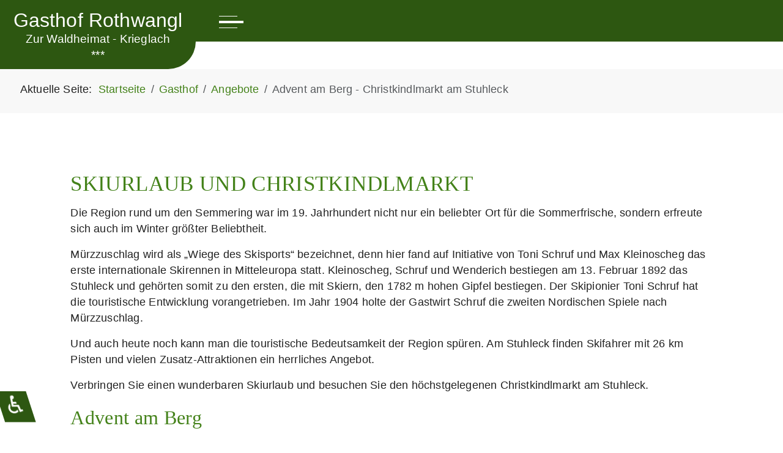

--- FILE ---
content_type: text/html; charset=utf-8
request_url: https://www.gasthof-rothwangl.at/at/gasthof/angebote/advent-berg
body_size: 14634
content:
<!DOCTYPE html>
<html lang="de-at" dir="ltr" data-bs-theme="light">

<head>
   <meta http-equiv="X-UA-Compatible" content="IE=edge" /><meta name="viewport" content="width=device-width, initial-scale=1" /><meta name="HandheldFriendly" content="true" /><meta name="mobile-web-app-capable" content="YES" /> <!-- document meta -->
   <meta charset="utf-8">
	<meta name="author" content="Pamela Kaiser">
	<meta name="description" content="Verbringen Sie einen herrlichen Skiurlaub und besuchen Sie den höchstgelegenen Christkindlmarkt am Stuhleck.">
		<title>Advent am Berg - Christkindlmarkt am Stuhleck</title>
<link href="/images/logos/favicon-rothwangl.png?0737f1" rel="shortcut icon" type="image/png" sizes="any">
	<link href="/images/logos/apple-touch-rothwangl.png?0737f1" rel="apple-touch-icon" type="image/png" sizes="any">
	<link href="/media/astroid/assets/vendor/fontawesome/css/all.min.css?0737f1" rel="stylesheet">
	<link href="/media/templates/site/tp_industry/css/compiled-49983f9fba7681e9f2fab4faca49a3c4.css?0737f1" rel="stylesheet">
	<link href="/media/templates/site/tp_industry/css/compiled-9f03d0ddec739ecf1879726a8169ed7c.css?0737f1" rel="stylesheet">
	<link href="/media/uikit4/css/uikit.min.css?0737f1" rel="stylesheet">
	<link href="/media/plg_system_jcepro/site/css/content.min.css?86aa0286b6232c4a5b58f892ce080277" rel="stylesheet">
	<link href="/plugins/system/speedcache/libraries/lazy_loading/css/jquery.lazyload.fadein.css" rel="stylesheet">
	<link href="/plugins/system/cookiespolicynotificationbar/assets/css/cpnb-style.min.css" rel="stylesheet" media="all">
	<link href="/plugins/system/cookiespolicynotificationbar/assets/css/balloon.min.css" rel="stylesheet" media="all">
	<style>#fi-61b9f1168f37cc48296773{margin-bottom:30px}@media (max-width: 575.98px) {#fi-61b9f1168f37cc48296773{margin-bottom:30px}}</style>
	<style>.cloaked_email span:before { content: attr(data-ep-ae575); } .cloaked_email span:after { content: attr(data-ep-b6e67); } img.cloaked_email { display: inline-block !important; vertical-align: middle; border: 0; }</style>
	<style>.img_caption { font-size: 0.8rem; padding: 1px !Important; }
.wf_caption { font-size: 0.8rem; color:#333333; }
figcaption.caption { font-size: 0.8rem; color: #333333; }
.burger-menu-button .inner { width: 40px; height: 4px; }
.offcanvasRight .burger-menu-button.header-offcanvas-trigger .inner::before { width: 30px; height: 4px; }
.offcanvasRight .burger-menu-button.header-offcanvas-trigger .inner::after { width: 30px; height: 4px; }

.herv {z-index: 1000;}
.cpnb-m-cookies-floatButtonPosition_bottom_left { left: 75px !Important; }
i._access-icon._access { background: #2d5711 !important; bottom: 30px !important; }
._access-menu { font-family: Georgia, Arial, Helvetica !Important; }
._access-menu ul li { color: rgba(0,0,0,1) !important; background: #ffffff !important;  }
._access-menu ul li::before { color: rgba(0,0,0,1) !Important; }
._access-menu ul.before-collapse li { opacity: 1 !important; }


.kbs_ran { border-radius: 0px 0px 45px 0px;}
.item-content { padding: 0 !important; padding: 15px !important; border: 1px dotted #2d5711; border-radius: 15px; /*box-shadow: 2px 2px;*/ margin-bottom: 1rem; }
.row > * { padding-right: calc(var(--bs-gutter-x) * .2) !Important; padding-left: calc(var(--bs-gutter-x) * .2) !Important; }
.article-intro-text h3 { text-align: center !Important; }
.article-intro-text .readmore {   align-items: center !Important; justify-content: center !Important; }</style>
	<style>

/* BEGIN: Cookies Policy Notification Bar - J! system plugin (Powered by: Web357.com) */
.cpnb-outer { border-color: rgba(32, 34, 38, 1); }
.cpnb-outer.cpnb-div-position-top { border-bottom-width: 1px; }
.cpnb-outer.cpnb-div-position-bottom { border-top-width: 1px; }
.cpnb-outer.cpnb-div-position-top-left, .cpnb-outer.cpnb-div-position-top-right, .cpnb-outer.cpnb-div-position-bottom-left, .cpnb-outer.cpnb-div-position-bottom-right { border-width: 1px; }
.cpnb-message { color: #454545; }
.cpnb-message a { color: #781e1e }
.cpnb-button, .cpnb-button-ok, .cpnb-m-enableAllButton { -webkit-border-radius: 4px; -moz-border-radius: 4px; border-radius: 4px; font-size: 16px; color: #ffffff; background-color: rgba(96, 153, 100, 1); }
.cpnb-button:hover, .cpnb-button:focus, .cpnb-button-ok:hover, .cpnb-button-ok:focus, .cpnb-m-enableAllButton:hover, .cpnb-m-enableAllButton:focus { color: #ffffff; background-color: rgba(133, 199, 136, 1); }
.cpnb-button-decline, .cpnb-button-delete, .cpnb-button-decline-modal, .cpnb-m-DeclineAllButton { color: #454545; background-color: rgba(240, 240, 240, 1); }
.cpnb-button-decline:hover, .cpnb-button-decline:focus, .cpnb-button-delete:hover, .cpnb-button-delete:focus, .cpnb-button-decline-modal:hover, .cpnb-button-decline-modal:focus, .cpnb-m-DeclineAllButton:hover, .cpnb-m-DeclineAllButton:focus { color: #af2614; background-color: rgba(240, 240, 240, 1); }
.cpnb-button-cancel, .cpnb-button-reload, .cpnb-button-cancel-modal { color: #454545; background-color: rgba(240, 240, 240, 1); }
.cpnb-button-cancel:hover, .cpnb-button-cancel:focus, .cpnb-button-reload:hover, .cpnb-button-reload:focus, .cpnb-button-cancel-modal:hover, .cpnb-button-cancel-modal:focus { color: #af2614; background-color: rgba(240, 240, 240, 1); }
.cpnb-button-settings, .cpnb-button-settings-modal { color: #454545; background-color: rgba(240, 240, 240, 1); }
.cpnb-button-settings:hover, .cpnb-button-settings:focus, .cpnb-button-settings-modal:hover, .cpnb-button-settings-modal:focus { color: #af2614; background-color: rgba(240, 240, 240, 1); }
.cpnb-button-more-default, .cpnb-button-more-modal { color: #454545; background-color: rgba(240, 240, 240, 1); }
.cpnb-button-more-default:hover, .cpnb-button-more-modal:hover, .cpnb-button-more-default:focus, .cpnb-button-more-modal:focus { color: #af2614; background-color: rgba(240, 240, 240, 1); }
.cpnb-m-SaveChangesButton { color: #ffffff; background-color: rgba(133, 199, 136, 1); }
.cpnb-m-SaveChangesButton:hover, .cpnb-m-SaveChangesButton:focus { color: #ffffff; background-color: rgba(96, 153, 100, 1); }
@media only screen and (max-width: 600px) {
.cpnb-left-menu-toggle::after, .cpnb-left-menu-toggle-button {
content: "Categories";
}
}
/* custom css */
.cpnb-message p { color: #000000 !Important; font-size: 18px !Important; }
.cpnb * { margin: 5px 10px 10px 5px; }
.cpnb-m-bottom-buttons { background: #ededed; display: flex; justify-content: center; }
/* END: Cookies Policy Notification Bar - J! system plugin (Powered by: Web357.com) */
</style>
<script type="application/json" class="joomla-script-options new">{"system.paths":{"root":"","rootFull":"https:\/\/www.gasthof-rothwangl.at\/","base":"","baseFull":"https:\/\/www.gasthof-rothwangl.at\/"},"csrf.token":"683b36432b21687d7627384f49f79834","uikit4.defer":true,"accessibility-options":{"labels":{"menuTitle":"Bedienungshilfen","increaseText":"Schrift vergrößern","decreaseText":"Schrift verkleinern","increaseTextSpacing":"Zeichenabstand erhöhen","decreaseTextSpacing":"Zeichenabstand verringern","invertColors":"Farben umkehren","grayHues":"Graue Farbtöne","underlineLinks":"Links unterstreichen","bigCursor":"Großer Mauszeiger","readingGuide":"Zeilenlineal","textToSpeech":"Text vorlesen","speechToText":"Sprache zu Text","resetTitle":"Zurücksetzen","closeTitle":"Schließen"},"icon":{"position":{"left":{"size":"0","units":"px"}},"useEmojis":true},"hotkeys":{"enabled":true,"helpTitles":true},"textToSpeechLang":["de-AT"],"speechToTextLang":["de-AT"]}}</script>
	<script src="/media/system/js/core.min.js?b43eae24a3ec2a6084582b0093af94b8"></script>
	<script src="/media/vendor/jquery/js/jquery.min.js?3.7.1"></script>
	<script src="/media/astroid/js/jquery.easing.min.js?0737f1"></script>
	<script src="/media/astroid/js/megamenu.min.js?0737f1"></script>
	<script src="/media/astroid/js/jquery.hoverIntent.min.js?0737f1"></script>
	<script src="/media/astroid/js/offcanvas.min.js?0737f1"></script>
	<script src="/media/astroid/js/mobilemenu.min.js?0737f1"></script>
	<script src="/media/astroid/js/script.min.js?0737f1"></script>
	<script src="/media/legacy/js/jquery-noconflict.min.js?b43eae24a3ec2a6084582b0093af94b8"></script>
	<script src="/media/uikit4/js/uikit.min.js?0737f1"></script>
	<script src="/media/uikit4/js/uikit-icons.min.js?0737f1"></script>
	<script src="/media/vendor/accessibility/js/accessibility.min.js?3.0.17" defer></script>
	<script src="/plugins/system/speedcache/libraries/lazy_loading/js/jquery.lazyload.min.js"></script>
	<script src="/plugins/system/cookiespolicynotificationbar/assets/js/cookies-policy-notification-bar.min.js"></script>
	<script>window.RegularLabs=window.RegularLabs||{};window.RegularLabs.EmailProtector=window.RegularLabs.EmailProtector||{unCloak:function(e,g){document.querySelectorAll("."+e).forEach(function(a){var f="",c="";a.className=a.className.replace(" "+e,"");a.querySelectorAll("span").forEach(function(d){for(name in d.dataset)0===name.indexOf("epA")&&(f+=d.dataset[name]),0===name.indexOf("epB")&&(c=d.dataset[name]+c)});if(c){var b=a.nextElementSibling;b&&"script"===b.tagName.toLowerCase()&&b.parentNode.removeChild(b);b=f+c;g?(a.parentNode.href="mailto:"+b,a.parentNode.removeChild(a)):a.innerHTML=b}})}};</script>
	<script>var TEMPLATE_HASH = "55c7a93b9e87b62a5dd3129bb62d614f", ASTROID_COLOR_MODE ="light";</script>
	<script type="application/ld+json">{"@context":"https://schema.org","@type":"BreadcrumbList","@id":"https://www.gasthof-rothwangl.at/#/schema/BreadcrumbList/127","itemListElement":[{"@type":"ListItem","position":1,"item":{"@id":"https://www.gasthof-rothwangl.at/at/","name":"Startseite"}},{"@type":"ListItem","position":2,"item":{"@id":"https://www.gasthof-rothwangl.at/at/gasthof","name":"Gasthof"}},{"@type":"ListItem","position":3,"item":{"@id":"https://www.gasthof-rothwangl.at/at/gasthof/angebote","name":"Angebote"}},{"@type":"ListItem","position":4,"item":{"name":"Advent am Berg - Christkindlmarkt am Stuhleck"}}]}</script>
	<script type="application/ld+json">{"@context":"https://schema.org","@graph":[{"@type":"Organization","@id":"https://www.gasthof-rothwangl.at/#/schema/Organization/base","name":"Gasthof Rothwangl","url":"https://www.gasthof-rothwangl.at/"},{"@type":"WebSite","@id":"https://www.gasthof-rothwangl.at/#/schema/WebSite/base","url":"https://www.gasthof-rothwangl.at/","name":"Gasthof Rothwangl","publisher":{"@id":"https://www.gasthof-rothwangl.at/#/schema/Organization/base"}},{"@type":"WebPage","@id":"https://www.gasthof-rothwangl.at/#/schema/WebPage/base","url":"https://www.gasthof-rothwangl.at/at/gasthof/angebote/advent-berg","name":"Advent am Berg - Christkindlmarkt am Stuhleck","description":"Verbringen Sie einen herrlichen Skiurlaub und besuchen Sie den höchstgelegenen Christkindlmarkt am Stuhleck.","isPartOf":{"@id":"https://www.gasthof-rothwangl.at/#/schema/WebSite/base"},"about":{"@id":"https://www.gasthof-rothwangl.at/#/schema/Organization/base"},"inLanguage":"de-AT","breadcrumb":{"@id":"https://www.gasthof-rothwangl.at/#/schema/BreadcrumbList/127"}},{"@type":"Article","@id":"https://www.gasthof-rothwangl.at/#/schema/com_content/article/68","name":"Advent am Berg - Christkindlmarkt am Stuhleck","headline":"Advent am Berg - Christkindlmarkt am Stuhleck","inLanguage":"de-AT","isPartOf":{"@id":"https://www.gasthof-rothwangl.at/#/schema/WebPage/base"}}]}</script>
	<script type="module">window.addEventListener("load", function() {new Accessibility(Joomla.getOptions("accessibility-options") || {});});</script>
	<script>

// BEGIN: Cookies Policy Notification Bar - J! system plugin (Powered by: Web357.com)
var cpnb_config = {"w357_joomla_caching":1,"w357_position":"bottom-left","w357_show_close_x_icon":"1","w357_hide_after_time":"yes","w357_duration":"60","w357_animate_duration":"1000","w357_limit":"0","w357_message":"\u003Cp style=\u0022font-size:12pt; font-family:sans-serif; color:#ffffff\u0022\u003EWir verwenden Cookies, um die Website Ihren Bedürfnissen anzupassen bzw. um Ihnen spezielle Funktionen anbieten zu können.\u003C\/p\u003E","w357_display_ok_btn":"1","w357_buttonText":"Ok, verstanden!","w357_display_decline_btn":"1","w357_buttonDeclineText":"Ablehnen","w357_display_cancel_btn":"0","w357_buttonCancelText":"Cancel","w357_display_settings_btn":"1","w357_buttonSettingsText":"Einstellungen","w357_buttonMoreText":"Weitere Informationen","w357_buttonMoreLink":"","w357_display_more_info_btn":"1","w357_fontColor":"#454545","w357_linkColor":"#781e1e","w357_fontSize":"14px","w357_backgroundColor":"rgba(240, 240, 240, 1)","w357_borderWidth":"1","w357_body_cover":"1","w357_overlay_state":"0","w357_overlay_color":"rgba(10, 10, 10, 0.3)","w357_height":"auto","w357_cookie_name":"cookiesDirective","w357_link_target":"_self","w357_popup_width":"800","w357_popup_height":"600","w357_customText":"\u003Ch1\u003EVereinbarung zur Verwendung von Cookies\u003C\/h1\u003E\r\n\u003Chr \/\u003E\r\n\u003Ch3\u003EAllgemeine Verwendung\u003C\/h3\u003E\r\n\u003Cp\u003EWir verwenden Cookies, Tracking Pixels und ähnliche Technologien auf unserer Website. Cookies sind kleine Dateien, die von uns erstellt und auf Ihrem Gerät gespeichert werden. Unsere Website verwendet Cookies, die von uns oder von Dritten zu verschiedenen Zwecken im Rahmen der Verwendung und Funktionalität einschließlich der Personalisierung unserer Website abgelegt werden. Es ist möglich, dass Cookies verwendet werden, um zu nachzuvollziehen, wie Sie die Website verwenden und so zielgerichtete Werbung anzuzeigen.\u003C\/p\u003E\r\n\u003Ch3\u003EDritt-Anbieter\u003C\/h3\u003E\r\n\u003Cp\u003EUnsere Website nutzt verschiedene Dienste von Dritt-Anbietern. Wenn Sie auf unserer Website sind, können diese Dienste anonyme Cookies im Browser des Benutzers ablegen und diese Cookies mit in der Cookie-Datei des Besuchers speichern. Im folgenden eine Liste einiger derartiger Dienste: Google, Facebook, Twitter, Adroll, MailChimp, Sucuri, Intercom und andere soziale Netzwerke, Anzeigen-Agenturen, Sicherheits-Software wie z.B. Firewalls, Datenanalyse-Unternehmen und Anbieter von Internetzugängen. Diese Dienste sammeln möglicherweise auch anonyme Identifizierungsmerkmale wie die IP-Adresse, den HTTP-Referrer, die eindeutige Geräte-Kennung und andere nicht-persönliche Informationen zur Identifizierung sowie Server Logfiles.\u003C\/p\u003E\r\n\u003Cp\u003E\u003Cstrong\u003E{cpnb_cookies_info_table}\u003C\/strong\u003E\u003C\/p\u003E\r\n\u003Chr \/\u003E","w357_more_info_btn_type":"custom_text","w357_blockCookies":"1","w357_autoAcceptAfterScrolling":"0","w357_numOfScrolledPixelsBeforeAutoAccept":"300","w357_reloadPageAfterAccept":"1","w357_enableConfirmationAlerts":"1","w357_enableConfirmationAlertsForAcceptBtn":0,"w357_enableConfirmationAlertsForDeclineBtn":1,"w357_enableConfirmationAlertsForDeleteBtn":1,"w357_confirm_allow_msg":"Hiermit erlauben Sie, dass diese Website in diesem Browser Cookies setzen und verwenden darf. Sind Sie sicher, dass Sie diese Funktion aktivieren und erlauben möchten?","w357_confirm_delete_msg":"Hiermit löschen Sie die von dieser Website in diesem Browser gesetzen Cookies. Sind Sie sicher, dass Sie alle Cookies dieser Website deaktivieren und löschen möchten?","w357_show_in_iframes":"0","w357_shortcode_is_enabled_on_this_page":0,"w357_base_url":"https:\/\/www.gasthof-rothwangl.at\/","w357_base_ajax_url":"https:\/\/www.gasthof-rothwangl.at\/","w357_current_url":"https:\/\/www.gasthof-rothwangl.at\/at\/gasthof\/angebote\/advent-berg","w357_always_display":"0","w357_show_notification_bar":true,"w357_expiration_cookieSettings":"60","w357_expiration_cookieAccept":"31","w357_expiration_cookieDecline":"15","w357_expiration_cookieCancel":"3","w357_accept_button_class_notification_bar":"cpnb-accept-btn","w357_decline_button_class_notification_bar":"cpnb-decline-btn","w357_cancel_button_class_notification_bar":"cpnb-cancel-btn","w357_settings_button_class_notification_bar":"cpnb-settings-btn","w357_moreinfo_button_class_notification_bar":"cpnb-moreinfo-btn","w357_accept_button_class_notification_bar_modal_window":"cpnb-accept-btn-m","w357_decline_button_class_notification_bar_modal_window":"cpnb-decline-btn-m","w357_save_button_class_notification_bar_modal_window":"cpnb-save-btn-m","w357_buttons_ordering":"[\u0022ok\u0022,\u0022decline\u0022,\u0022cancel\u0022,\u0022settings\u0022,\u0022moreinfo\u0022]"};
// END: Cookies Policy Notification Bar - J! system plugin (Powered by: Web357.com)
</script>
	<script>

// BEGIN: Cookies Policy Notification Bar - J! system plugin (Powered by: Web357.com)
var cpnb_cookiesCategories = {"cookie_categories_group0":{"cookie_category_id":"required-cookies","cookie_category_name":"Erforderliche Cookies","cookie_category_description":"\u003Cp\u003EDiese Technologien sind erforderlich, um die wesentliche Funktionalität der Website zu gewährleisten. Ausführliche Informationen zum Thema Cookies und der auf gasthof-rothwangl.at eingesetzten Technologien entnehmen Sie bitte unserem \u003Ca href=\u0022https:\/\/www.gasthof-rothwangl.at\/at\/datenschutz\u0022 target=\u0022_blank\u0022 rel=\u0022noopener\u0022\u003EDatenschutzhinweis\u003C\/a\u003E.\u003C\/p\u003E\r\n\u003Ch3\u003ECookie-Einwilligung\u003C\/h3\u003E\r\n\u003Cp\u003EDiese Website nutzt eine selbst gehostete Cookie-Consent-Technologie, um Ihre Einwilligung zur Speicherung bestimmter Cookies auf Ihrem Endgerät einzuholen und diese datenschutzkonform zu dokumentieren. Auf unserem Server protokolliert werden dafür Ihre Einwilligung(en) bzw. der Widerruf Ihrer Einwilligung(en), die Seiten-URL und der Zeitpunkt Ihres Besuchs auf der Website.\u003C\/p\u003E\r\n\u003Cp\u003EFür den Vorgang wird ein Cookie in Ihrem Browser abgespeichert, um Ihnen die erteilten Einwilligungen bzw. deren Widerruf zuordnen zu können. Die so erfassten Daten werden gespeichert, bis Sie uns zur Löschung auffordern, das Cookie selbst löschen oder der Zweck für die Datenspeicherung entfällt. Zwingende gesetzliche Aufbewahrungspflichten bleiben unberührt.\u003C\/p\u003E\r\n\u003Cp\u003EDer Einsatz der Cookie-Consent-Technologie erfolgt, um die gesetzlich vorgeschriebenen Einwilligungen für den Einsatz von Cookies einzuholen. Rechtsgrundlage hierfür ist \u003Ca href=\u0022https:\/\/www.jusline.at\/gesetz\/dsgvo\/paragraf\/6\u0022 target=\u0022_blank\u0022 rel=\u0022noopener\u0022\u003EArt. 6 Abs. 1 S. 1 lit. c DSGVO\u003C\/a\u003E.\u003C\/p\u003E\r\n\u003Cp\u003E\u003Cstrong\u003EEingesetzte Cookies:\u003C\/strong\u003E cookiesDirective, cpnb_cookiesSettings, cpnbCookiesDeclined\u003Cbr \/\u003E\r\n\u003Cstrong\u003EDomain:\u003C\/strong\u003E gasthof-rothwangl.at\u003Cbr \/\u003E\r\n\u003Cstrong\u003ECookie-Laufzeit:\u003C\/strong\u003E 60Tage\u003C\/p\u003E","cookie_category_checked_by_default":"2","cookie_category_status":"1"},"cookie_categories_group1":{"cookie_category_id":"analytical-cookies","cookie_category_name":"Analytische Cookies","cookie_category_description":"\u003Ch3\u003EMatomo (selbst gehostet)\u003C\/h3\u003E\r\n\u003Cp\u003EDiese Website benutzt den Open Source Webanalysedienst Matomo. Matomo verwendet Technologien, die die seitenübergreifende Wiedererkennung des Nutzers zur Analyse des Nutzerverhaltens ermöglichen (z.B. Cookies oder Device-Fingerprinting). Die durch Matomo erfassten Informationen über die Benutzung dieser Website werden auf unserem Server gespeichert. Die IP-Adresse wird vor der Speicherung anonymisiert.\u003C\/p\u003E\r\n\u003Cp\u003EMit Hilfe von Matomo sind wir in der Lage Daten über die Nutzung unserer Website durch die Websitebesucher zu erfassen und zu analysieren. Hierdurch können wir u. a. herausfinden, wann welche Seitenaufrufe getätigt wurden und aus welcher Region sie kommen. Außerdem erfassen wir verschiedene Logdateien (z.B. IP-Adresse, Referrer, verwendete Browser und Betriebssysteme) und können messen, ob unsere Websitebesucher bestimmte Aktionen durchführen (z.B. Klicks, Käufe u. Ä.).\u003C\/p\u003E\r\n\u003Cp\u003EDie Nutzung dieses Analyse-Tools erfolgt auf Grundlage von Art. 6 Abs. 1 lit. f DSGVO. Der Websitebetreiber hat ein berechtigtes Interesse an der anonymisierten Analyse des Nutzerverhaltens, um sowohl sein Webangebot als auch seine Werbung zu optimieren.\u003C\/p\u003E\r\n\u003Cp\u003EBei der Analyse mit Matomo setzen wir IP-Anonymisierung ein. Hierbei wird Ihre IP-Adresse vor der Analyse gekürzt, sodass Sie Ihnen nicht mehr eindeutig zuordenbar ist.\u003C\/p\u003E\r\n\u003Cp\u003EWir hosten Matomo bei folgendem Drittanbieter:\u003C\/p\u003E\r\n\r\n\u003Cp\u003ELedl.net GmbH\u003Cbr \/\u003E\r\nLederergasse 6\u003Cbr \/\u003E\r\n5204 Straßwalchen\u003C\/p\u003E\r\n\r\n\u003Cp\u003EWir haben einen Vertrag über Auftragsverarbeitung (AVV) mit dem oben genannten Anbieter geschlossen. Hierbei handelt es sich um einen datenschutzrechtlich vorgeschriebenen Vertrag, der gewährleistet, dass dieser die personenbezogenen Daten unserer Websitebesucher nur nach unseren Weisungen und unter Einhaltung der DSGVO verarbeitet.\u003C\/p\u003E\r\n\u003Cp\u003E\u003Cstrong\u003EDatenschutzhinweis:\u003C\/strong\u003E \u003Ca href=\u0022https:\/\/www.gasthof-rothwangl.at\/at\/datenschutz\u0022 target=\u0022_blank\u0022 rel=\u0022noopener\u0022\u003EGasthof Rothwangl (Hannes Rothwangl)\u003C\/a\u003E\u003C\/p\u003E\r\n\u003Ch4\u003EErklärung der eingesetzten Cookies inklusive Cookie-Laufzeit:\u003C\/h4\u003E\r\n\u003Cp\u003E\u003Cstrong\u003E_pk_id (13 Monate):\u003C\/strong\u003E Cookie zur Speicherung von Nutzerdetails wie z.B. die eindeutige Nutzer-ID\u003C\/p\u003E\r\n\u003Cp\u003E\u003Cstrong\u003E_pk_ref (6 Monate):\u003C\/strong\u003E Cookie zur Identifikation der Referring-Website\u003C\/p\u003E\r\n\u003Cp\u003E\u003Cstrong\u003E_pk_ses \/ _pk_cvar \/ _pk_hsr (jeweils 30 Minuten):\u003C\/strong\u003E Cookies zur Nachverfolgung der Seitenaktivitäten des Besuchers während des Besuchs\u003C\/p\u003E\r\n\u003Cp\u003E\u003Cstrong\u003Ematomo_sessid (Sitzung):\u003C\/strong\u003E Cookie, wenn die Opt-Out-Funktion genutzt wird\u003C\/p\u003E","cookie_category_checked_by_default":"0","cookie_category_status":"1"},"cookie_categories_group2":{"cookie_category_id":"social-media-cookies","cookie_category_name":"Sozialen Medien\/Social Media","cookie_category_description":"\u003Ch3\u003E-- Deutsch --\u003C\/h3\u003EMit diesen Cookies können Sie Website-Inhalte mit Social Media-Plattformen (z. B. Facebook, Twitter, Instagram) teilen. Wir haben keine Kontrolle über diese Cookies, da sie von den Social-Media-Plattformen selbst gesetzt werden.\u003Cbr \/\u003E\u003Cbr \/\u003E\r\n\u003Ch3\u003E-- English --\u003C\/h3\u003EThese cookies allow you to share Website content with social media platforms (e.g., Facebook, Twitter, Instagram). We have no control over these cookies as they are set by the social media platforms themselves.","cookie_category_checked_by_default":"0","cookie_category_status":"1"},"cookie_categories_group3":{"cookie_category_id":"targeted-advertising-cookies","cookie_category_name":"Gezielte Werbe-Cookies\/Targeted Advertising Cookies","cookie_category_description":"\u003Ch3\u003E-- Deutsch --\u003C\/h3\u003EWerbe- und Targeting-Cookies werden verwendet, um für Sie relevantere Werbung zu liefern. Sie können jedoch auch die Häufigkeit des Anzeigenauftritts begrenzen und die Effektivität einer Werbekampagne durch Nachverfolgung der Klicks der Nutzer ermitteln. Sie können auch Sicherheit bei Transaktionen bieten. Sie werden in der Regel von Drittanbieter-Werbenetzwerken mit Genehmigung eines Website-Betreibers platziert, können jedoch vom Betreiber selbst platziert werden. Sie können sich daran erinnern, dass Sie eine Website besucht haben, und diese Informationen können mit anderen Organisationen, einschließlich anderer Werbetreibender, geteilt werden. Sie können jedoch nicht feststellen, wer Sie sind, da die erfassten Daten niemals mit Ihrem Profil verknüpft sind.\u003Cbr \/\u003E\u003Cbr \/\u003E\r\n\u003Ch3\u003E-- English --\u003C\/h3\u003EAdvertising and targeting cookies are used to deliver advertisements more relevant to you, but can also limit the number of times you see an advertisement and be used to chart the effectiveness of an ad campaign by tracking users’ clicks. They can also provide security in transactions. They are usually placed by third-party advertising networks with a website operator’s permission but can be placed by the operator themselves. They can remember that you have visited a website, and this information can be shared with other organizations, including other advertisers. They cannot determine who you are though, as the data collected is never linked to your profile.","cookie_category_checked_by_default":"0","cookie_category_status":"0"}};
// END: Cookies Policy Notification Bar - J! system plugin (Powered by: Web357.com)
</script>
	<script>

// BEGIN: Cookies Policy Notification Bar - J! system plugin (Powered by: Web357.com)
var cpnb_manager = {"w357_m_modalState":"1","w357_m_floatButtonState":"1","w357_m_floatButtonPosition":"bottom_left","w357_m_HashLink":"cookies","w357_m_modal_menuItemSelectedBgColor":"rgba(200, 200, 200, 1)","w357_m_saveChangesButtonColorAfterChange":"rgba(13, 92, 45, 1)","w357_m_floatButtonIconSrc":"https:\/\/www.gasthof-rothwangl.at\/media\/plg_system_cookiespolicynotificationbar\/icons\/cpnb-cookies-manager-icon-1-64x64.png","w357_m_FloatButtonIconType":"image","w357_m_FloatButtonIconFontAwesomeName":"fas fa-cookie-bite","w357_m_FloatButtonIconFontAwesomeSize":"fa-lg","w357_m_FloatButtonIconFontAwesomeColor":"rgba(68, 130, 26, 0.84)","w357_m_FloatButtonIconUikitName":"cog","w357_m_FloatButtonIconUikitSize":"2","w357_m_FloatButtonIconUikitColor":"rgba(68, 130, 26, 0.84)","w357_m_floatButtonText":"Cookies Manager","w357_m_modalHeadingText":"Erweiterte Cookie Einstellungen","w357_m_checkboxText":"Aktiviert","w357_m_lockedText":"(Gesperrt)","w357_m_EnableAllButtonText":"Erlauben","w357_m_DeclineAllButtonText":"Ablehnen","w357_m_SaveChangesButtonText":"Einstellungen speichern","w357_m_confirmationAlertRequiredCookies":"Diese Cookies sind für diese Website unbedingt erforderlich. Sie können diese Kategorie von Cookies nicht deaktivieren. Vielen Dank für dein Verständnis!"};
// END: Cookies Policy Notification Bar - J! system plugin (Powered by: Web357.com)
</script>
 <!-- joomla head -->
    <!-- head styles -->
    <!-- head scripts -->

<!-- BEGIN: Matomo -->
<!-- Matomo -->
<script type="text/javascript">
  var _paq = window._paq = window._paq || [];
  /* tracker methods like "setCustomDimension" should be called before "trackPageView" */
  _paq.push(['trackPageView']);
  _paq.push(['enableLinkTracking']);
  (function() {
    var u="//www.gasthof-rothwangl.at/matomo/";
    _paq.push(['setTrackerUrl', u+'matomo.php']);
    _paq.push(['setSiteId', '1']);
    var d=document, g=d.createElement('script'), s=d.getElementsByTagName('script')[0];
    g.type='text/javascript'; g.async=true; g.src=u+'matomo.js'; s.parentNode.insertBefore(g,s);
  })();
</script>
<!-- End Matomo Code -->
<!-- END: Matomo -->

<!-- BEGIN: Meta Pixel -->
<!-- The cookies are disabled for the social-media-cookies category . -->
<!-- END: Meta Pixel -->
</head> <!-- document head -->

<body class="site astroid-framework com-content view-article layout-blog itemid-120 guest-user astroid-header-horizontal-left angebote-alias tp-style-23 de-AT ltr">
   <button type="button" title="Back to Top" id="astroid-backtotop" class="btn circle hideonsm hideonxs" ><i class="fas fa-arrow-up"></i></button><!-- astroid container -->
<div class="astroid-container">
        <!-- astroid content -->
    <div class="astroid-content">
                <!-- astroid layout -->
        <div class="astroid-layout astroid-layout-wide">
                        <!-- astroid wrapper -->
            <div class="astroid-wrapper">
                                <div class="astroid-section astroid-header-section" id="top"><div class="astroid-row row no-gutters gx-0" id="ar-rruz47iv5"><div class="astroid-column col-lg-3 col-md-3 col-sm-12 hideonsm col-12 hideonxs kbs_ran" id="ac-m3l819ab3"><div class="astroid-module-position text-white hideonxs hideonsm" id="tl-dc6efyjl0"><div class="toolbar-left-position moduletable ">
        
<div id="mod-custom186" class="mod-custom custom">
    <div style="text-align: center;"><span style="font-size: 24pt;">Gasthof Rothwangl</span><br /><span style="font-size: 14pt;">Zur Waldheimat - Krieglach</span><br /><span style="font-size: 14pt;">***</span></div></div>
</div></div></div><div class="astroid-column col-lg-7 col-md-7 col-sm-12 col-12 kbs_ran col-lg-9 col-md-9" id="ac-61d705d0fa15ec93544674"><div class="astroid-module-position" id="h-tmj7xjtce"><!-- header starts -->
<header id="astroid-header" class="astroid-header astroid-horizontal-header astroid-horizontal-left-header" data-megamenu data-megamenu-class=".has-megamenu" data-megamenu-content-class=".megamenu-container" data-dropdown-arrow="false" data-header-offset="true" data-transition-speed="300" data-megamenu-animation="fade" data-easing="linear" data-astroid-trigger="hover" data-megamenu-submenu-class=".nav-submenu,.nav-submenu-static">
   <div class="d-flex flex-row justify-content-between">
      <div class="d-flex d-xxl-none justify-content-start"><div class="header-mobilemenu-trigger burger-menu-button align-self-center" data-offcanvas="#astroid-mobilemenu" data-effect="mobilemenu-slide"><button aria-label="Mobile Menu Toggle" class="button" type="button"><span class="box"><span class="inner"><span class="visually-hidden">Mobile Menu Toggle</span></span></span></button></div></div>      <div class="header-left-section as-gutter-x-xl@lg d-flex justify-content-start flex-xxl-grow-1">
                                      <nav class=" align-self-center d-none d-xxl-block" aria-label="horizontal menu"><ul class="nav astroid-nav d-none d-xxl-flex"><li data-position="right" class="nav-item nav-item-id-118 nav-item-level-1 nav-item-default no-dropdown-icon"><!--menu link starts-->
<a href="/at/" title="Gasthof Rothwangl – Urlaub in der Steiermark" class="as-menu-item nav-link-item-id-118 nav-link item-link-component item-level-1" data-drop-action="hover">
   <span class="nav-title">
                                          <span class="nav-title-text">Startseite</span>                              </span>
   </a>
<!--menu link ends--></li><li data-position="left" class="nav-item nav-item-id-107 nav-item-level-1 nav-item-active nav-item-deeper nav-item-parent has-megamenu nav-item-dropdown no-dropdown-icon"><!--menu link starts-->
<a href="/at/gasthof" title="Gasthof Zur Waldheimat" class="as-menu-item nav-link-item-id-107 nav-link active megamenu-item-link item-link-component item-level-1" data-drop-action="hover">
   <span class="nav-title">
                                          <span class="nav-title-text">Gasthof</span>                                             </span>
   </a>
<!--menu link ends--><div class="megamenu-container nav-submenu-container nav-item-level-1"><ul class="nav-submenu" style="width:250px"><li data-position="right" class="nav-item-submenu nav-item-id-119 nav-item-level-2 no-dropdown-icon"><!--menu link starts-->
<a href="/at/gasthof/zimmer-preise" title="Gäste-Zimmer - Einzel-, Doppel-, Dreibett- und Vierbettzimmer" class="as-menu-item nav-link-item-id-119 item-link-component item-level-2" data-drop-action="hover">
   <span class="nav-title">
                                          <span class="nav-title-text">Zimmer &amp; Preise</span>                              </span>
   </a>
<!--menu link ends--></li><li data-position="left" class="nav-item-submenu nav-item-id-120 nav-item-level-2 nav-item-current nav-item-active no-dropdown-icon"><!--menu link starts-->
<a href="/at/gasthof/angebote" title="Urlaubsangebote – Wandern, Mountainbiken, Motorrad, Fischen und Winter" class="as-menu-item nav-link-item-id-120 active item-link-component item-level-2" data-drop-action="hover">
   <span class="nav-title">
                                          <span class="nav-title-text">Angebote</span>                              </span>
   </a>
<!--menu link ends--></li><li data-position="left" class="nav-item-submenu nav-item-id-121 nav-item-level-2 no-dropdown-icon"><!--menu link starts-->
<a href="/at/gasthof/restaurant" title="Kulinarisches Angebot" class="as-menu-item nav-link-item-id-121 item-link-component item-level-2" data-drop-action="hover">
   <span class="nav-title">
                                          <span class="nav-title-text">Restaurant</span>                              </span>
   </a>
<!--menu link ends--></li></ul></div></li><li data-position="left" class="nav-item nav-item-id-108 nav-item-level-1 nav-item-deeper nav-item-parent has-megamenu nav-item-dropdown no-dropdown-icon"><!--menu link starts-->
<a href="/at/urlaub-steiermark" title="Urlaub beim Gasthof Rothwang - Steiermark" class="as-menu-item nav-link-item-id-108 nav-link megamenu-item-link item-link-component item-level-1" data-drop-action="hover">
   <span class="nav-title">
                                          <span class="nav-title-text">Urlaub</span>                                             </span>
   </a>
<!--menu link ends--><div class="megamenu-container nav-submenu-container nav-item-level-1"><ul class="nav-submenu" style="width:250px"><li data-position="left" class="nav-item-submenu nav-item-id-122 nav-item-level-2 no-dropdown-icon"><!--menu link starts-->
<a href="/at/urlaub-steiermark/wandern" title="Wandern – Alpl, Hohe Veitsch &amp; Semmering" class="as-menu-item nav-link-item-id-122 item-link-component item-level-2" data-drop-action="hover">
   <span class="nav-title">
                                          <span class="nav-title-text">Wandern</span>                              </span>
   </a>
<!--menu link ends--></li><li data-position="left" class="nav-item-submenu nav-item-id-123 nav-item-level-2 no-dropdown-icon"><!--menu link starts-->
<a href="/at/urlaub-steiermark/radfahren-moutainbiken" title="Bikeregion Mürztal - Radfahren &amp; Moutainbiken " class="as-menu-item nav-link-item-id-123 item-link-component item-level-2" data-drop-action="hover">
   <span class="nav-title">
                                          <span class="nav-title-text">Radfahren &amp; Moutainbiken</span>                              </span>
   </a>
<!--menu link ends--></li><li data-position="left" class="nav-item-submenu nav-item-id-124 nav-item-level-2 no-dropdown-icon"><!--menu link starts-->
<a href="/at/urlaub-steiermark/motorradtouren" title="Motorradtouren durch die Steiermark" class="as-menu-item nav-link-item-id-124 item-link-component item-level-2" data-drop-action="hover">
   <span class="nav-title">
                                          <span class="nav-title-text">Motorradtouren</span>                              </span>
   </a>
<!--menu link ends--></li><li data-position="left" class="nav-item-submenu nav-item-id-125 nav-item-level-2 no-dropdown-icon"><!--menu link starts-->
<a href="/at/urlaub-steiermark/ausflugsziele" title="Sehenswürdigkeiten in der Steiermark" class="as-menu-item nav-link-item-id-125 item-link-component item-level-2" data-drop-action="hover">
   <span class="nav-title">
                                          <span class="nav-title-text">Ausflugsziele</span>                              </span>
   </a>
<!--menu link ends--></li></ul></div></li><li data-position="right" class="nav-item nav-item-id-109 nav-item-level-1 no-dropdown-icon"><!--menu link starts-->
<a href="/at/service" title="Kontakt, Stornobedingungen und Reiseversicherung" class="as-menu-item nav-link-item-id-109 nav-link item-link-component item-level-1" data-drop-action="hover">
   <span class="nav-title">
                                          <span class="nav-title-text">Service</span>                              </span>
   </a>
<!--menu link ends--></li><li data-position="right" class="nav-item nav-item-id-110 nav-item-level-1 no-dropdown-icon"><!--menu link starts-->
<a href="https://w14.roomsoftware.com/de/rothwangl" title="Zimmer buchen" class="as-menu-item nav-link-item-id-110 nav-link item-link-url item-level-1" target="_blank" rel="noopener noreferrer" data-drop-action="hover">
   <span class="nav-title">
                                          <span class="nav-title-text">Buchen</span>                              </span>
   </a>
<!--menu link ends--></li></ul></nav>      </div>
               <div class="min-w-30 d-xxl-none"></div>
                     </div>
</header>
<!-- header ends --><!-- header starts -->
<header id="astroid-sticky-header" class="astroid-header astroid-header-sticky header-sticky-desktop header-static-mobile header-static-tablet d-none" data-megamenu data-megamenu-class=".has-megamenu" data-megamenu-content-class=".megamenu-container" data-dropdown-arrow="false" data-header-offset="true" data-transition-speed="300" data-megamenu-animation="fade" data-easing="linear" data-astroid-trigger="hover" data-megamenu-submenu-class=".nav-submenu">
   <div class="container d-flex flex-row justify-content-between">
      <div class="d-flex d-xxl-none justify-content-start"><div class="header-mobilemenu-trigger burger-menu-button align-self-center" data-offcanvas="#astroid-mobilemenu" data-effect="mobilemenu-slide"><button aria-label="Mobile Menu Toggle" class="button" type="button"><span class="box"><span class="inner"><span class="visually-hidden">Mobile Menu Toggle</span></span></span></button></div></div>      <div class="header-left-section d-flex justify-content-start">
                                   </div>
                <div class="min-w-30 d-xxl-none"></div>
                           <div class="header-right-section as-gutter-x-xl@lg d-xxl-flex d-none justify-content-end flex-xxl-grow-1">
            <nav class=" astroid-nav-wraper align-self-center px-3 d-none d-xxl-block ml-auto" aria-label="sticky menu"><ul class="nav astroid-nav d-none d-xxl-flex"><li data-position="right" class="nav-item nav-item-id-118 nav-item-level-1 nav-item-default no-dropdown-icon"><!--menu link starts-->
<a href="/at/" title="Gasthof Rothwangl – Urlaub in der Steiermark" class="as-menu-item nav-link-item-id-118 nav-link item-link-component item-level-1" data-drop-action="hover">
   <span class="nav-title">
                                          <span class="nav-title-text">Startseite</span>                              </span>
   </a>
<!--menu link ends--></li><li data-position="left" class="nav-item nav-item-id-107 nav-item-level-1 nav-item-active nav-item-deeper nav-item-parent has-megamenu nav-item-dropdown no-dropdown-icon"><!--menu link starts-->
<a href="/at/gasthof" title="Gasthof Zur Waldheimat" class="as-menu-item nav-link-item-id-107 nav-link active megamenu-item-link item-link-component item-level-1" data-drop-action="hover">
   <span class="nav-title">
                                          <span class="nav-title-text">Gasthof</span>                                             </span>
   </a>
<!--menu link ends--><div class="megamenu-container nav-submenu-container nav-item-level-1"><ul class="nav-submenu" style="width:250px"><li data-position="right" class="nav-item-submenu nav-item-id-119 nav-item-level-2 no-dropdown-icon"><!--menu link starts-->
<a href="/at/gasthof/zimmer-preise" title="Gäste-Zimmer - Einzel-, Doppel-, Dreibett- und Vierbettzimmer" class="as-menu-item nav-link-item-id-119 item-link-component item-level-2" data-drop-action="hover">
   <span class="nav-title">
                                          <span class="nav-title-text">Zimmer &amp; Preise</span>                              </span>
   </a>
<!--menu link ends--></li><li data-position="left" class="nav-item-submenu nav-item-id-120 nav-item-level-2 nav-item-current nav-item-active no-dropdown-icon"><!--menu link starts-->
<a href="/at/gasthof/angebote" title="Urlaubsangebote – Wandern, Mountainbiken, Motorrad, Fischen und Winter" class="as-menu-item nav-link-item-id-120 active item-link-component item-level-2" data-drop-action="hover">
   <span class="nav-title">
                                          <span class="nav-title-text">Angebote</span>                              </span>
   </a>
<!--menu link ends--></li><li data-position="left" class="nav-item-submenu nav-item-id-121 nav-item-level-2 no-dropdown-icon"><!--menu link starts-->
<a href="/at/gasthof/restaurant" title="Kulinarisches Angebot" class="as-menu-item nav-link-item-id-121 item-link-component item-level-2" data-drop-action="hover">
   <span class="nav-title">
                                          <span class="nav-title-text">Restaurant</span>                              </span>
   </a>
<!--menu link ends--></li></ul></div></li><li data-position="left" class="nav-item nav-item-id-108 nav-item-level-1 nav-item-deeper nav-item-parent has-megamenu nav-item-dropdown no-dropdown-icon"><!--menu link starts-->
<a href="/at/urlaub-steiermark" title="Urlaub beim Gasthof Rothwang - Steiermark" class="as-menu-item nav-link-item-id-108 nav-link megamenu-item-link item-link-component item-level-1" data-drop-action="hover">
   <span class="nav-title">
                                          <span class="nav-title-text">Urlaub</span>                                             </span>
   </a>
<!--menu link ends--><div class="megamenu-container nav-submenu-container nav-item-level-1"><ul class="nav-submenu" style="width:250px"><li data-position="left" class="nav-item-submenu nav-item-id-122 nav-item-level-2 no-dropdown-icon"><!--menu link starts-->
<a href="/at/urlaub-steiermark/wandern" title="Wandern – Alpl, Hohe Veitsch &amp; Semmering" class="as-menu-item nav-link-item-id-122 item-link-component item-level-2" data-drop-action="hover">
   <span class="nav-title">
                                          <span class="nav-title-text">Wandern</span>                              </span>
   </a>
<!--menu link ends--></li><li data-position="left" class="nav-item-submenu nav-item-id-123 nav-item-level-2 no-dropdown-icon"><!--menu link starts-->
<a href="/at/urlaub-steiermark/radfahren-moutainbiken" title="Bikeregion Mürztal - Radfahren &amp; Moutainbiken " class="as-menu-item nav-link-item-id-123 item-link-component item-level-2" data-drop-action="hover">
   <span class="nav-title">
                                          <span class="nav-title-text">Radfahren &amp; Moutainbiken</span>                              </span>
   </a>
<!--menu link ends--></li><li data-position="left" class="nav-item-submenu nav-item-id-124 nav-item-level-2 no-dropdown-icon"><!--menu link starts-->
<a href="/at/urlaub-steiermark/motorradtouren" title="Motorradtouren durch die Steiermark" class="as-menu-item nav-link-item-id-124 item-link-component item-level-2" data-drop-action="hover">
   <span class="nav-title">
                                          <span class="nav-title-text">Motorradtouren</span>                              </span>
   </a>
<!--menu link ends--></li><li data-position="left" class="nav-item-submenu nav-item-id-125 nav-item-level-2 no-dropdown-icon"><!--menu link starts-->
<a href="/at/urlaub-steiermark/ausflugsziele" title="Sehenswürdigkeiten in der Steiermark" class="as-menu-item nav-link-item-id-125 item-link-component item-level-2" data-drop-action="hover">
   <span class="nav-title">
                                          <span class="nav-title-text">Ausflugsziele</span>                              </span>
   </a>
<!--menu link ends--></li></ul></div></li><li data-position="right" class="nav-item nav-item-id-109 nav-item-level-1 no-dropdown-icon"><!--menu link starts-->
<a href="/at/service" title="Kontakt, Stornobedingungen und Reiseversicherung" class="as-menu-item nav-link-item-id-109 nav-link item-link-component item-level-1" data-drop-action="hover">
   <span class="nav-title">
                                          <span class="nav-title-text">Service</span>                              </span>
   </a>
<!--menu link ends--></li><li data-position="right" class="nav-item nav-item-id-110 nav-item-level-1 no-dropdown-icon"><!--menu link starts-->
<a href="https://w14.roomsoftware.com/de/rothwangl" title="Zimmer buchen" class="as-menu-item nav-link-item-id-110 nav-link item-link-url item-level-1" target="_blank" rel="noopener noreferrer" data-drop-action="hover">
   <span class="nav-title">
                                          <span class="nav-title-text">Buchen</span>                              </span>
   </a>
<!--menu link ends--></li></ul></nav>                                  </div>
         </div>
</header>
<!-- header ends --></div></div></div></div><div class="astroid-section" id="top-a"><div class="astroid-row row no-gutters gx-0" id="ar-1eisx8g60"><div class="astroid-column col-lg-12 col-md-12 col-sm-12 col-12" id="ac-8nwirqd27"><div class="astroid-module-position" id="ta1-doj03c95r"><div class="top-a-1-position moduletable ">
        <style type="text/css">

.uk-slidenav {
    color: rgba(255,255,255,.9);
    background: rgba(0,0,0,.3);
	transition:background .1s ease-in-out
	
}
.uk-slidenav:focus, .uk-slidenav:hover {
    color: rgba(255,255,255,1);
    background: rgba(0,0,0,.5);
}
@media only screen and (max-width: 768px) {
  .jp-slide {max-width:90%!important;}
}

</style>
<div class="uk-position-relative uk-visible-toggle uk-dark" data-uk-slideshow="ratio:16:5;animation:slide;finite:false;pause-on-hover:true">
    <ul class="uk-slideshow-items">
                <li>
		                        
										<a target="" href="/"><img class="speedcache-lazy speedcache-lazy-hidden" height="531" width="1700" src="[data-uri]" data-speedcachelazy-src="https://www.gasthof-rothwangl.at/images/header-klein/deko-gastgarten-seiser.webp" alt="Im linken Bildbereich wurde aus Rinde ein großes Teelicht mit Herz gebaut und auf der rechten Seite befindet sich eine Wase mit einem kleinen Blumensträußchen." uk-cover><noscript><img src="/images/header-klein/deko-gastgarten-seiser.webp#joomlaImage://local-images/header-klein/deko-gastgarten-seiser.webp?width=1700&height=531" alt="Im linken Bildbereich wurde aus Rinde ein großes Teelicht mit Herz gebaut und auf der rechten Seite befindet sich eine Wase mit einem kleinen Blumensträußchen." uk-cover></noscript></a>
					
            			
		
		        </li>
            </ul>

    	
    <a class="uk-position-center-left uk-position-small uk-hidden-hover" href="#" data-uk-slidenav-previous data-uk-slideshow-item="previous"></a>
    <a class="uk-position-center-right uk-position-small uk-hidden-hover" href="#" data-uk-slidenav-next data-uk-slideshow-item="next"></a>
    
    	<div class="uk-position-bottom-center uk-position-small">
	<ul class="uk-slideshow-nav uk-dotnav uk-flex-center uk-margin"></ul>
	</div>
    
</div>
</div></div></div></div></div><div class="astroid-section" id="top-b"><div class="container"><div class="astroid-row row" id="ar-19zgq8uij"><div class="astroid-column col-lg-10 col-md-12 col-sm-12 col-12" id="ac-gkghds668"><div class="astroid-module-position" id="tb1-onma4gsyg"><div class="top-b-1-position moduletable ">
        <nav class="mod-breadcrumbs__wrapper" aria-label="Breadcrumbs">
    <ol class="mod-breadcrumbs breadcrumb px-3 py-2">
                    <li class="mod-breadcrumbs__here float-start">
                Aktuelle Seite: &#160;
            </li>
        
        <li class="mod-breadcrumbs__item breadcrumb-item"><a href="/at/" class="pathway"><span>Startseite</span></a></li><li class="mod-breadcrumbs__item breadcrumb-item"><a href="/at/gasthof" class="pathway"><span>Gasthof</span></a></li><li class="mod-breadcrumbs__item breadcrumb-item"><a href="/at/gasthof/angebote" class="pathway"><span>Angebote</span></a></li><li class="mod-breadcrumbs__item breadcrumb-item active"><span>Advent am Berg - Christkindlmarkt am Stuhleck</span></li>    </ol>
    </nav>
</div></div></div><div class="astroid-column col-lg-2 col-md-12 col-sm-12 col-12" id="ac-ghqpi57f1"><div class="astroid-module-position text-end hideonxs hideonsm" id="tb2-jdfhtajfn"><div class="astroid-social-icons row">
    <div class="col"><a title="Facebook"  href="https://www.facebook.com/gasthofrothwangl/" target="_blank" rel="noopener"><i class="fab fa-facebook-f"></i></a></div><div class="col"><a title="Instagram"  href="https://www.instagram.com/gasthofrothwangl/" target="_blank" rel="noopener"><i class="fab fa-instagram"></i></a></div></div></div></div></div></div></div><div class="astroid-section astroid-component-section" id="content"><div class="container"><div class="astroid-row row" id="ar-1528971561366"><div class="astroid-column col-lg-6 col-md-12 col-sm-12 col-12 col-lg-12" id="ac-1528971561366"><div class="astroid-component" id="ca-1529739248826"><main class="astroid-component-area">
   <div class="com-content-article item-page" itemscope itemtype="https://schema.org/Article"><meta itemprop="inLanguage" content="de-AT"><div class="astroid-section" id="as-61b5cf11613cc086185689"><div class="astroid-row row no-gutters gx-0" id="ar-61b5cf11613cc033152637"><div class="astroid-column col-lg-12 col-md-12 col-sm-12 col-12" id="ac-61b5cf11613cc030930660"><div class="astroid-article-full-image" id="fi-61b9f1168f37cc48296773">
</div><div class="astroid-article-text" id="awt-61bae20c0d2cf499628496">
<h1>Skiurlaub und Christkindlmarkt</h1>
<p>Die Region rund um den Semmering war im 19. Jahrhundert nicht nur ein beliebter Ort für die Sommerfrische, sondern erfreute sich auch im Winter größter Beliebtheit.</p>
<p>Mürzzuschlag wird als „Wiege des Skisports“ bezeichnet, denn hier fand auf Initiative von Toni Schruf und Max Kleinoscheg das erste internationale Skirennen in Mitteleuropa statt. Kleinoscheg, Schruf und Wenderich bestiegen am 13. Februar 1892 das Stuhleck und gehörten somit zu den ersten, die mit Skiern, den 1782 m hohen Gipfel bestiegen. Der Skipionier Toni Schruf hat die touristische Entwicklung vorangetrieben. Im Jahr 1904 holte der Gastwirt Schruf die zweiten Nordischen Spiele nach Mürzzuschlag.</p>
<p>Und auch heute noch kann man die touristische Bedeutsamkeit der Region spüren. Am Stuhleck finden Skifahrer mit 26 km Pisten und vielen Zusatz-Attraktionen ein herrliches Angebot.</p>
<p>Verbringen Sie einen wunderbaren Skiurlaub und besuchen Sie den höchstgelegenen Christkindlmarkt am Stuhleck.</p>
<h2>Advent am Berg</h2>
<ul>
<li>2 Nächte inkl. Frühstück</li>
<li>1 x 4-gängiges Adventmenü</li>
<li>1-Tages-Skipass vom Stuhleck</li>
<li>Besuch des höchstgelegenen Christkindlmarktes – <strong>Advent</strong> am Stuhleck <strong>12. bis 14. Dezember 2025 und 19. bis 21. Dezember</strong> - der Adventmarkt kann im Rahmen der Skikarte besucht werden.</li>
<li>Kleines Geschenk für zu Hause – Email-Häferl</li>
</ul>
<p>Preis: € 252,00<br />Buchbar: 12. bis 14. Dezember und 19. bis 21. Dezember 2025 (Freitag bis Sonntag)<br />Preis exklusive Nächtigungsabgabe<br />Gäste, die nicht Skifahren, jedoch den Advent am Berg erleben möchten: Berg- und Talfahrt, Sonderpreis € 10,00 (Kinder € 5,00) - nicht im Package inbegriffen, Ticket gibt es vor Ort.</p></div></div></div></div></div>
</main></div></div></div></div></div><div class="astroid-section headline-border-info text-white" id="bottom-f"><div class="astroid-row row no-gutters gx-0" id="ar-z2ru74yph"><div class="astroid-column col-lg-4 col-md-12 col-sm-12 col-12" id="ac-evqhlxsvn"><div class="astroid-module-position" id="bf1-muuxnbqim"><div class="bottom-f-1-position moduletable ">
            <h3 class="module-title">Kontakt</h3>        
<div id="mod-custom124" class="mod-custom custom">
    <p>Gasthof Rothwangl - Zur Waldheimat<br />Hauptplatz 3, 8670 Krieglach<br />T. +43 3855 22 27<br />M. +43 664 23 31 454<br /><!-- This email address is being protected from spambots. --><a href="javascript:/* This email address is being protected from spambots.*/" target="_blank" title="E-Mail-Adresse Gasthof Zur Waldheimat">gasthof(punkt)rothwangl(at)twin.at<span class="cloaked_email ep_63c2813b" style="display:none;"><span data-ep-b6e67="" data-ep-ae575="&#103;&#97;&#115;&#116;h"><span data-ep-ae575="&#111;f&#46;&#114;&#111;" data-ep-b6e67="&#105;&#110;&#46;&#97;&#116;"><span data-ep-ae575="&#116;&#104;wa&#110;" data-ep-b6e67="gl&#64;t&#119;"></span></span></span></span></a><script>RegularLabs.EmailProtector.unCloak("ep_63c2813b", true);</script></p></div>
</div></div></div><div class="astroid-column col-lg-4 col-md-12 col-sm-12 col-12" id="ac-05qrzoj8g"><div class="astroid-module-position" id="bf2-37lzm3jv8"><div class="bottom-f-2-position moduletable ">
            <h3 class="module-title">Öffnungszeiten</h3>        
<div id="mod-custom199" class="mod-custom custom">
    <p>Im regulären Betrieb haben wir das Restaurant von Dienstag bis Samstag von 10 bis 23 Uhr geöffnet. Sonntag, Montag und am Feiertag ist unser Restaurant geschlossen. Bezüglich Hotel-Betrieb bitten wir Sie am Anreisetag von 14 bis 19 Uhr einzuchecken. Check-out bitte von 8 bis 10 Uhr.</p></div>
</div></div></div><div class="astroid-column col-lg-4 col-md-12 col-sm-12 col-12" id="ac-2tekz5zip"><div class="astroid-module-position" id="bf3-ohw71vvwy"><div class="bottom-f-3-position moduletable ">
            <h3 class="module-title">Links</h3>        
<div id="mod-custom126" class="mod-custom custom">
    <p><a href="https://www.steiermark.com/de/Hochsteiermark" target="_blank" rel="noopener" title="Link führt extern zur Website der Tourismusregion Hochsteiermark">Erlebnisregion Hochsteiermark</a><br /><a href="https://www.steiermark.com" target="_blank" rel="noopener" title="Link führt extern zur Website von Steiermark Tourismus">Steiermark Urlaub</a><br /><a href="https://www.austria.info" target="_blank" rel="noopener" title="Link führt extern zur Website der Österreich Werbung">Urlaub in Österreich</a><br /><a href="https://www.museum-joanneum.at/peter-rosegger" target="_blank" rel="noopener" title="Link führt extern zur Website des Landesmuseums Joanneum">Landesmuseum Joanneum<br /></a><a href="/at/impressum" target="_self" title="Link führt zum Impressum">Impressum</a><br /><a href="/at/datenschutz" target="_self" title="Link führt zum Datenschutzeintrag">Datenschutz<br /></a><a href="/at/sitemap" target="_self" title="Link führt zur Sitemap">Sitemap - Gasthof Rothwangl</a></p></div>
</div></div></div></div></div><div class="astroid-section astroid-footer-section text-center hideonxs hideonsm hideonmd" id="footer"><div class="container"><div class="astroid-row row" id="ar-pn9wa1b0i"><div class="astroid-column col-lg-6 col-md-12 col-sm-12 col-12 col-lg-12" id="ac-38xf8hzhh"><div class="astroid-module-position text-center" id="f2-by3gnww00"><div id="astroid-footer" class="astroid-footer"><div >© Gasthof Rothwangl 2026, Powered by <a href="https://www.kaiser-business.at/" target="_blank">Kbs</a>
</div></div></div></div></div></div></div><div class="astroid-section astroid-footer-section text-center hideonlg hideonxl hideonxxl" id="fm-61d6de08e99d8c10243007"><div class="container"><div class="astroid-row row" id="ar-61d6de08e9b6c815021146"><div class="astroid-column col-lg-6 col-md-12 col-sm-12 col-12 col-lg-12" id="ac-61d6de08e9822010206513"><div class="astroid-module-position text-center" id="f2-61d6de08e99aac87686948"><div id="astroid-footer" class="astroid-footer"><div >© Gasthof Rothwangl 2026, Powered by <a href="https://www.kaiser-business.at/" target="_blank">Kbs</a>
</div></div></div></div></div></div></div>                            </div>
            <!-- end of astroid wrapper -->
                    </div>
        <!-- end of astroid layout -->
            </div>
    <!-- end of astroid content -->
    <div id="astroid-mobilemenu-wrap"><div class="astroid-mobilemenu d-none d-init dir-left" data-class-prefix="astroid-mobilemenu" id="astroid-mobilemenu">
   <div class="burger-menu-button active">
      <button aria-label="Mobile Menu Toggle" type="button" class="button close-offcanvas offcanvas-close-btn">
         <span class="box">
            <span class="inner"><span class="visually-hidden">Mobile Menu Toggle</span></span>
         </span>
      </button>
   </div>
   <ul class="astroid-mobile-menu d-none"><li class="nav-item nav-item-id-118 nav-item-level-1 nav-item-default no-dropdown-icon"><!--menu link starts-->
<a href="/at/" title="Gasthof Rothwangl – Urlaub in der Steiermark" class="as-menu-item nav-link-item-id-118 nav-link item-link-component item-level-1" data-drop-action="hover">
   <span class="nav-title">
                                          <span class="nav-title-text">Startseite</span>                              </span>
   </a>
<!--menu link ends--></li><li class="nav-item nav-item-id-107 nav-item-level-1 nav-item-active nav-item-deeper nav-item-parent has-megamenu nav-item-dropdown no-dropdown-icon"><!--menu link starts-->
<a href="/at/gasthof" title="Gasthof Zur Waldheimat" class="as-menu-item nav-link-item-id-107 nav-link active item-link-component item-level-1" data-drop-action="hover">
   <span class="nav-title">
                                          <span class="nav-title-text">Gasthof</span>                              </span>
   </a>
<!--menu link ends--><ul class="nav-child list-group navbar-subnav level-1"><li class="nav-item-submenu nav-item-id-119 nav-item-level-2 no-dropdown-icon"><!--menu link starts-->
<a href="/at/gasthof/zimmer-preise" title="Gäste-Zimmer - Einzel-, Doppel-, Dreibett- und Vierbettzimmer" class="as-menu-item nav-link-item-id-119 nav-link item-link-component item-level-2" data-drop-action="hover">
   <span class="nav-title">
                                          <span class="nav-title-text">Zimmer &amp; Preise</span>                              </span>
   </a>
<!--menu link ends--></li><li class="nav-item-submenu nav-item-id-120 nav-item-level-2 nav-item-current nav-item-active no-dropdown-icon"><!--menu link starts-->
<a href="/at/gasthof/angebote" title="Urlaubsangebote – Wandern, Mountainbiken, Motorrad, Fischen und Winter" class="as-menu-item nav-link-item-id-120 nav-link active item-link-component item-level-2" data-drop-action="hover">
   <span class="nav-title">
                                          <span class="nav-title-text">Angebote</span>                              </span>
   </a>
<!--menu link ends--></li><li class="nav-item-submenu nav-item-id-121 nav-item-level-2 no-dropdown-icon"><!--menu link starts-->
<a href="/at/gasthof/restaurant" title="Kulinarisches Angebot" class="as-menu-item nav-link-item-id-121 nav-link item-link-component item-level-2" data-drop-action="hover">
   <span class="nav-title">
                                          <span class="nav-title-text">Restaurant</span>                              </span>
   </a>
<!--menu link ends--></li></ul></li><li class="nav-item nav-item-id-108 nav-item-level-1 nav-item-deeper nav-item-parent has-megamenu nav-item-dropdown no-dropdown-icon"><!--menu link starts-->
<a href="/at/urlaub-steiermark" title="Urlaub beim Gasthof Rothwang - Steiermark" class="as-menu-item nav-link-item-id-108 nav-link item-link-component item-level-1" data-drop-action="hover">
   <span class="nav-title">
                                          <span class="nav-title-text">Urlaub</span>                              </span>
   </a>
<!--menu link ends--><ul class="nav-child list-group navbar-subnav level-1"><li class="nav-item-submenu nav-item-id-122 nav-item-level-2 no-dropdown-icon"><!--menu link starts-->
<a href="/at/urlaub-steiermark/wandern" title="Wandern – Alpl, Hohe Veitsch &amp; Semmering" class="as-menu-item nav-link-item-id-122 nav-link item-link-component item-level-2" data-drop-action="hover">
   <span class="nav-title">
                                          <span class="nav-title-text">Wandern</span>                              </span>
   </a>
<!--menu link ends--></li><li class="nav-item-submenu nav-item-id-123 nav-item-level-2 no-dropdown-icon"><!--menu link starts-->
<a href="/at/urlaub-steiermark/radfahren-moutainbiken" title="Bikeregion Mürztal - Radfahren &amp; Moutainbiken " class="as-menu-item nav-link-item-id-123 nav-link item-link-component item-level-2" data-drop-action="hover">
   <span class="nav-title">
                                          <span class="nav-title-text">Radfahren &amp; Moutainbiken</span>                              </span>
   </a>
<!--menu link ends--></li><li class="nav-item-submenu nav-item-id-124 nav-item-level-2 no-dropdown-icon"><!--menu link starts-->
<a href="/at/urlaub-steiermark/motorradtouren" title="Motorradtouren durch die Steiermark" class="as-menu-item nav-link-item-id-124 nav-link item-link-component item-level-2" data-drop-action="hover">
   <span class="nav-title">
                                          <span class="nav-title-text">Motorradtouren</span>                              </span>
   </a>
<!--menu link ends--></li><li class="nav-item-submenu nav-item-id-125 nav-item-level-2 no-dropdown-icon"><!--menu link starts-->
<a href="/at/urlaub-steiermark/ausflugsziele" title="Sehenswürdigkeiten in der Steiermark" class="as-menu-item nav-link-item-id-125 nav-link item-link-component item-level-2" data-drop-action="hover">
   <span class="nav-title">
                                          <span class="nav-title-text">Ausflugsziele</span>                              </span>
   </a>
<!--menu link ends--></li></ul></li><li class="nav-item nav-item-id-109 nav-item-level-1 no-dropdown-icon"><!--menu link starts-->
<a href="/at/service" title="Kontakt, Stornobedingungen und Reiseversicherung" class="as-menu-item nav-link-item-id-109 nav-link item-link-component item-level-1" data-drop-action="hover">
   <span class="nav-title">
                                          <span class="nav-title-text">Service</span>                              </span>
   </a>
<!--menu link ends--></li><li class="nav-item nav-item-id-110 nav-item-level-1 no-dropdown-icon"><!--menu link starts-->
<a href="https://w14.roomsoftware.com/de/rothwangl" title="Zimmer buchen" class="as-menu-item nav-link-item-id-110 nav-link item-link-url item-level-1" target="_blank" rel="noopener noreferrer" data-drop-action="hover">
   <span class="nav-title">
                                          <span class="nav-title-text">Buchen</span>                              </span>
   </a>
<!--menu link ends--></li></ul></div>
</div></div>
<!-- end of astroid container -->
   <!-- body and layout -->
    <!-- body scripts -->
<script>
(function(c,d){"JUri"in d||(d.JUri="https://www.gasthof-rothwangl.at/");c.addEventListener("click",function(a){var b=a.target?a.target.closest('[class*="ba-click-lightbox-form-"], [href*="ba-click-lightbox-form-"]'):null;if(b){a.preventDefault();if("pending"==b.clicked)return!1;b.clicked="pending";"formsAppClk"in window?formsAppClk.click(b):(a=document.createElement("script"),a.src=JUri+"components/com_baforms/assets/js/click-trigger.js",a.onload=function(){formsAppClk.click(b)},
c.head.append(a))}})})(document,window);
</script>
</body> <!-- document body -->

</html> <!-- document end -->

--- FILE ---
content_type: text/css
request_url: https://www.gasthof-rothwangl.at/media/templates/site/tp_industry/css/compiled-9f03d0ddec739ecf1879726a8169ed7c.css?0737f1
body_size: 1635
content:
#astroid-backtotop{background:rgb(255, 255, 255);padding:10px;}#astroid-backtotop > i{font-size:20px;color:rgba(50, 92, 21, 1);width:20px;height:20px;line-height:20px;text-align:center;}[data-bs-theme=dark] #astroid-backtotop{background:rgb(255, 255, 255);}[data-bs-theme=dark] #astroid-backtotop > i{color:rgba(50, 92, 21, 1);}#tl-dc6efyjl0{padding:20px 10px 10px 10px}#ac-m3l819ab3{background-color:rgba(45, 87, 17, 1);}#h-tmj7xjtce{background-color:rgba(45, 87, 17, 1);margin-bottom:2%;padding:2% 2% 2% 4%}#ac-m3l819ab3{background-color:rgba(45, 87, 17, 1);}[data-bs-theme=dark] #top{background-color:rgba(1, 3, 0, 1);}#ta1-doj03c95r{margin-top:-120px}[data-bs-theme=dark] #top-a{background-color:rgba(189, 192, 188, 1);}#tb1-onma4gsyg{padding-top:10px;padding-bottom:10px}.astroid-social-icons{font-size:32px;}.astroid-social-icons a{color:rgb(68, 130, 26)!important;}.astroid-social-icons a:hover{color:rgb(50, 92, 21)!important;}[data-bs-theme=dark] .astroid-social-icons a{color:rgb(68, 130, 26)!important;}[data-bs-theme=dark] .astroid-social-icons a:hover{color:rgb(50, 92, 21)!important;}#tb2-jdfhtajfn{margin-top:10px;margin-bottom:10px;padding-top:10px;padding-bottom:10px}#top-b{background-color:rgb(248, 248, 248);}[data-bs-theme=dark] #top-b{background-color:rgb(248, 248, 248);}#ca-1529739248826{padding:2% 2% 2% 2%}#ac-1528971561366{padding-right:20px;padding-left:20px}#ac-1528971561366{padding-right:20px;padding-left:20px}#content{padding:3% 6% 3% 6%}#bf1-muuxnbqim{margin:2% 2% 2% 2%;padding:2% 2% 2% 2%}#ac-evqhlxsvn{background-color:rgba(0, 92, 0, 1);}[data-bs-theme=dark] #ac-evqhlxsvn{background-color:rgba(12, 31, 0, 1);}#bf2-37lzm3jv8{margin:2% 2% 2% 2%;padding:2% 2% 2% 2%}#ac-05qrzoj8g{background-color:rgba(0, 92, 0, 1);}#bf3-ohw71vvwy{margin:2% 2% 2% 2%;padding:2% 2% 2% 2%}#ac-2tekz5zip{background-color:rgba(0, 92, 0, 1);}#ac-evqhlxsvn{background-color:rgba(0, 92, 0, 1);}[data-bs-theme=dark] #ac-evqhlxsvn{background-color:rgba(12, 31, 0, 1);}#ac-05qrzoj8g{background-color:rgba(0, 92, 0, 1);}#ac-2tekz5zip{background-color:rgba(0, 92, 0, 1);}#bottom-f{background-color:rgba(255, 255, 255, 1);margin:2% 2% 2% 2%;padding:3% 6% 3% 6%}[data-bs-theme=dark] #bottom-f{background-color:rgba(1, 3, 0, 1);}#footer{background-color:rgba(0, 0, 0, 1);color:rgba(255, 255, 255, 1);padding-top:20px;padding-bottom:20px}#footer a{color:rgb(170, 170, 170);}#footer a:hover{color:rgb(255, 255, 255);}[data-bs-theme=dark] #footer{background-color:rgba(1, 3, 0, 1);color:rgba(207, 207, 207, 1);}[data-bs-theme=dark] #footer a{color:rgb(170, 170, 170);}[data-bs-theme=dark] #footer a:hover{color:rgb(255, 255, 255);}#fm-61d6de08e99d8c10243007{background-color:rgba(0, 0, 0, 1);color:rgb(204, 204, 204);padding-top:20px;padding-bottom:100px}#fm-61d6de08e99d8c10243007 a{color:rgb(170, 170, 170);}#fm-61d6de08e99d8c10243007 a:hover{color:rgb(255, 255, 255);}[data-bs-theme=dark] #fm-61d6de08e99d8c10243007{background-color:rgba(1, 3, 0, 1);color:rgb(204, 204, 204);}[data-bs-theme=dark] #fm-61d6de08e99d8c10243007 a{color:rgb(170, 170, 170);}[data-bs-theme=dark] #fm-61d6de08e99d8c10243007 a:hover{color:rgb(255, 255, 255);}.mobilemenu-slide.astroid-mobilemenu{visibility:visible;-webkit-transform:translate3d(-100%, 0, 0);transform:translate3d(-100%, 0, 0);}.mobilemenu-slide.astroid-mobilemenu-open .mobilemenu-slide.astroid-mobilemenu {visibility:visible;-webkit-transform:translate3d(0, 0, 0);transform:translate3d(0, 0, 0);}.mobilemenu-slide.astroid-mobilemenu::after{display:none;}body.astroid-framework, .body.astroid-framework{font-weight:400;text-transform:none;font-size:1.1rem;letter-spacing:0.01em;line-height:1.5em;font-family:Arial, Helvetica, sans-serif, Arial, Helvetica, sans-serif;}.astroid-framework h1, .astroid-framework .h1{color:rgb(68, 130, 26);font-weight:300;text-transform:uppercase;font-size:2.2rem;letter-spacing:0.01em;line-height:1.5em;font-family:Georgia, serif, Arial, Helvetica, sans-serif;}[data-bs-theme=dark] .astroid-framework h1, [data-bs-theme=dark] .astroid-framework .h1{color:rgb(68, 130, 26);}.astroid-framework h2, .astroid-framework .h2{color:rgb(68, 130, 26);font-weight:300;text-transform:none;font-size:2rem;letter-spacing:0.01em;line-height:1.5em;font-family:Georgia, serif, Arial, Helvetica, sans-serif;}[data-bs-theme=dark] .astroid-framework h2, [data-bs-theme=dark] .astroid-framework .h2{color:rgb(68, 130, 26);}.astroid-framework h3, .astroid-framework .h3{color:rgb(68, 130, 26);font-weight:300;text-transform:none;font-size:1.8rem;letter-spacing:0.01em;line-height:1.5em;font-family:Georgia, serif, Arial, Helvetica, sans-serif;}[data-bs-theme=dark] .astroid-framework h3, [data-bs-theme=dark] .astroid-framework .h3{color:rgb(68, 130, 26);}.astroid-framework h4, .astroid-framework .h4{color:rgb(68, 130, 26);font-weight:300;text-transform:none;font-size:1.6rem;letter-spacing:0.01em;line-height:1.5em;font-family:Georgia, serif, Arial, Helvetica, sans-serif;}[data-bs-theme=dark] .astroid-framework h4, [data-bs-theme=dark] .astroid-framework .h4{color:rgb(68, 130, 26);}.astroid-framework h5, .astroid-framework .h5{color:rgb(68, 130, 26);font-weight:300;text-transform:none;font-size:1.5rem;letter-spacing:0.01em;line-height:1.5em;font-family:Georgia, serif, Arial, Helvetica, sans-serif;}[data-bs-theme=dark] .astroid-framework h5, [data-bs-theme=dark] .astroid-framework .h5{color:rgb(68, 130, 26);}.astroid-framework h6, .astroid-framework .h6{color:rgb(68, 130, 26);font-weight:300;text-transform:none;font-size:1.4rem;letter-spacing:0.01em;line-height:1.5em;font-family:Georgia, serif, Arial, Helvetica, sans-serif;}[data-bs-theme=dark] .astroid-framework h6, [data-bs-theme=dark] .astroid-framework .h6{color:rgb(68, 130, 26);}.astroid-framework .astroid-nav > li > .as-menu-item, .astroid-framework .astroid-sidebar-menu > li > .nav-item-inner > .as-menu-item, .astroid-framework .astroid-mobile-menu > .nav-item > .as-menu-item{font-weight:500;text-transform:uppercase;font-size:1.8rem;letter-spacing:0.10em;line-height:1.5em;font-family:Georgia, serif, Arial, Helvetica, sans-serif;}.astroid-framework .nav-submenu-container .nav-submenu > li, .astroid-framework .jddrop-content .megamenu-item .megamenu-menu li, .astroid-framework .nav-submenu, .astroid-framework .astroid-mobile-menu .nav-child .menu-go-back, .astroid-framework .astroid-mobile-menu .nav-child .nav-item-submenu > .as-menu-item, .astroid-framework .nav-item-submenu .as-menu-item{font-weight:300;text-transform:none;font-size:1.1rem;letter-spacing:0.01em;line-height:1.5em;font-family:Georgia, serif, Arial, Helvetica, sans-serif;}.container, .container-sm, .container-md, .container-lg, .container-xl, .astroid-layout.astroid-layout-boxed .astroid-wrapper {max-width: 1300px !important;}:root .astroid-framework, [data-bs-theme="light"] .astroid-framework{--bs-body-bg:rgb(255, 255, 255);--bs-body-color:rgb(34, 34, 34);--bs-link-color:rgb(68, 130, 26);--bs-link-color-rgb:68,130,26;--bs-link-opacity:1;--bs-link-hover-color:rgb(50, 92, 21);--bs-link-hover-color-rgb:50,92,21;--as-header-text-color:rgb(255, 255, 255);--as-stick-header-bg-color:rgba(45, 87, 17, 1);--as-stick-header-menu-link-color:rgb(255, 255, 255);--as-stick-header-menu-link-hover-color:rgba(255, 255, 255, 1);--as-stick-header-menu-link-active-color:rgb(255, 255, 255);--as-main-menu-link-color:rgba(255, 255, 255, 1);--as-main-menu-link-hover-color:rgba(255, 255, 255, 1);--as-main-menu-hover-background:rgba(65, 125, 25, 1);--as-main-menu-link-active-color:rgba(255, 255, 255, 1);--as-main-menu-active-background:rgba(56, 107, 21, 1);--as-dropdown-bg-color:rgba(235, 235, 235, 1);--as-dropdown-link-color:rgb(0, 0, 0);--as-dropdown-menu-link-hover-color:rgb(255, 255, 255);--as-dropdown-menu-hover-bg-color:rgb(68, 130, 26);--as-dropdown-menu-active-link-color:rgb(0, 0, 0);--as-dropdown-menu-active-bg-color:rgb(248, 248, 248);--as-mobile-menu-text-color:rgb(0, 0, 0);--as-mobile-backgroundcolor:rgb(255, 255, 255);--as-mobile-menu-link-color:rgb(0, 0, 0);--as-mobile-menu-active-link-color:rgb(255, 255, 255);--as-mobile-menu-active-bg-color:rgb(68, 130, 26);--as-mobile-menu-active-icon-color:rgb(68, 130, 26);--as-mobile-menu-icon-color:rgb(255, 255, 255);--as-mobilemenu-backgroundcolor:rgb(255, 255, 255);--as-mobilemenu-menu-text-color:rgb(0, 0, 0);--as-mobilemenu-menu-link-color:rgb(0, 0, 0);--as-mobilemenu-menu-active-link-color:rgba(255, 255, 255, 1);--as-mobilemenu-menu-active-bg-color:rgba(68, 130, 26, 1);--as-mobilemenu-menu-icon-color:rgba(255, 255, 255, 1);--as-mobilemenu-menu-active-icon-color:rgba(68, 130, 26, 1);--as-contact-info-icon-color:rgb(255, 255, 255);}[data-bs-theme="dark"] .astroid-framework{--bs-body-bg:rgb(255, 255, 255);--bs-body-color:rgb(34, 34, 34);--bs-link-color:rgb(68, 130, 26);--bs-link-color-rgb:68,130,26;--bs-link-opacity:1;--bs-link-hover-color:rgb(50, 92, 21);--bs-link-hover-color-rgb:50,92,21;--as-header-text-color:rgb(255, 255, 255);--as-header-bg:rgba(1, 3, 0, 1);--as-stick-header-bg-color:rgba(2, 4, 0, 1);--as-stick-header-menu-link-color:rgb(255, 255, 255);--as-stick-header-menu-link-hover-color:rgba(65, 125, 25, 1);--as-stick-header-menu-link-active-color:rgb(255, 255, 255);--as-main-menu-link-color:rgba(68, 130, 26, 1);--as-main-menu-link-hover-color:rgba(116, 116, 116, 1);--as-main-menu-link-active-color:rgba(196, 196, 196, 1);--as-dropdown-bg-color:rgba(68, 130, 26, 1);--as-dropdown-link-color:rgb(0, 0, 0);--as-dropdown-menu-link-hover-color:rgb(255, 255, 255);--as-dropdown-menu-hover-bg-color:rgb(68, 130, 26);--as-dropdown-menu-active-link-color:rgb(0, 0, 0);--as-dropdown-menu-active-bg-color:rgb(248, 248, 248);--as-mobile-menu-text-color:rgb(0, 0, 0);--as-mobile-backgroundcolor:rgb(255, 255, 255);--as-mobile-menu-link-color:rgb(0, 0, 0);--as-mobile-menu-active-link-color:rgb(255, 255, 255);--as-mobile-menu-active-bg-color:rgb(68, 130, 26);--as-mobile-menu-active-icon-color:rgb(68, 130, 26);--as-mobile-menu-icon-color:rgb(255, 255, 255);--as-mobilemenu-backgroundcolor:rgb(255, 255, 255);--as-mobilemenu-menu-text-color:rgb(0, 0, 0);--as-mobilemenu-menu-link-color:rgb(0, 0, 0);--as-mobilemenu-menu-active-link-color:rgba(68, 130, 26, 1);--as-mobilemenu-menu-active-bg-color:rgba(68, 130, 26, 1);--as-mobilemenu-menu-icon-color:rgba(5, 5, 5, 1);--as-mobilemenu-menu-active-icon-color:rgba(68, 130, 26, 1);--as-contact-info-icon-color:rgb(255, 255, 255);}.items-leading .article-title .page-header h2{font-size:32px;}.items-row .article-title .page-header h2{font-size:26px;}@media (max-width: 1199.98px) {#tl-dc6efyjl0{padding:20px 10px 10px 10px}#h-tmj7xjtce{margin-bottom:2%;padding-right:2%}#ta1-doj03c95r{margin-top:-120px}#tb1-onma4gsyg{padding-top:10px;padding-bottom:10px}#tb2-jdfhtajfn{margin-top:10px;margin-bottom:10px;padding-top:10px;padding-bottom:10px}#ca-1529739248826{padding:2% 2% 2% 2%}#ac-1528971561366{padding-right:20px;padding-left:20px}#ac-1528971561366{padding-right:20px;padding-left:20px}#content{padding:3% 6% 3% 6%}#bf1-muuxnbqim{margin:2% 2% 2% 2%;padding:2% 2% 2% 2%}#bf2-37lzm3jv8{margin:2% 2% 2% 2%;padding:2% 2% 2% 2%}#bf3-ohw71vvwy{margin:2% 2% 2% 2%;padding:2% 2% 2% 2%}#bottom-f{margin:2% 2% 2% 2%;padding:3% 6% 3% 6%}#footer{padding-top:20px;padding-bottom:20px}#fm-61d6de08e99d8c10243007{padding-top:20px;padding-bottom:100px}body.astroid-framework, .body.astroid-framework{font-size:1.1rem;letter-spacing:0.01em;line-height:1.5em;}.astroid-framework h1, .astroid-framework .h1{font-size:2.2rem;letter-spacing:0.01em;line-height:1.5em;}.astroid-framework h2, .astroid-framework .h2{font-size:2rem;letter-spacing:0.01em;line-height:1.5em;}.astroid-framework h3, .astroid-framework .h3{font-size:1.8rem;letter-spacing:0.01em;line-height:1.5em;}.astroid-framework h4, .astroid-framework .h4{font-size:1.6rem;letter-spacing:0.01em;line-height:1.5em;}.astroid-framework h5, .astroid-framework .h5{font-size:1.5rem;letter-spacing:0.01em;line-height:1.5em;}.astroid-framework h6, .astroid-framework .h6{font-size:1.4rem;letter-spacing:0.01em;line-height:1.5em;}.astroid-framework .astroid-nav > li > .as-menu-item, .astroid-framework .astroid-sidebar-menu > li > .nav-item-inner > .as-menu-item, .astroid-framework .astroid-mobile-menu > .nav-item > .as-menu-item{font-size:1.8rem;letter-spacing:0.10em;line-height:1.5em;}.astroid-framework .nav-submenu-container .nav-submenu > li, .astroid-framework .jddrop-content .megamenu-item .megamenu-menu li, .astroid-framework .nav-submenu, .astroid-framework .astroid-mobile-menu .nav-child .menu-go-back, .astroid-framework .astroid-mobile-menu .nav-child .nav-item-submenu > .as-menu-item, .astroid-framework .nav-item-submenu .as-menu-item{font-size:1.1rem;letter-spacing:0.01em;line-height:1.5em;}}@media (max-width: 991.98px) {#tl-dc6efyjl0{padding:20px 10px 10px 10px}#h-tmj7xjtce{margin-bottom:2%;padding:2% 2% 2% 4%}#ta1-doj03c95r{margin-top:-120px}#ca-1529739248826{padding:2% 2% 2% 2%}#ac-1528971561366{padding-right:20px;padding-left:20px}#ac-1528971561366{padding-right:20px;padding-left:20px}#content{padding:3px 6px 3px 6px}#bf1-muuxnbqim{margin:2% 2% 2% 2%;padding:2% 2% 2% 2%}#bf2-37lzm3jv8{margin:2% 2% 2% 2%;padding:2% 2% 2% 2%}#bf3-ohw71vvwy{margin:2% 2% 2% 2%;padding:2% 2% 2% 2%}#bottom-f{margin:2% 2% 2% 2%;padding:3% 6% 3% 6%}body.astroid-framework, .body.astroid-framework{font-size:1.1rem;letter-spacing:0.01em;line-height:1.5em;}.astroid-framework h1, .astroid-framework .h1{font-size:2.2rem;letter-spacing:0.01em;line-height:1.5em;}.astroid-framework h2, .astroid-framework .h2{font-size:2rem;letter-spacing:0.01em;line-height:1.5em;}.astroid-framework h3, .astroid-framework .h3{font-size:1.8rem;letter-spacing:0.01em;line-height:1.5em;}.astroid-framework h4, .astroid-framework .h4{font-size:1.6rem;letter-spacing:0.01em;line-height:1.5em;}.astroid-framework h5, .astroid-framework .h5{font-size:1.5rem;letter-spacing:0.01em;line-height:1.5em;}.astroid-framework h6, .astroid-framework .h6{font-size:1.4rem;letter-spacing:0.01em;line-height:1.5em;}.astroid-framework .astroid-nav > li > .as-menu-item, .astroid-framework .astroid-sidebar-menu > li > .nav-item-inner > .as-menu-item, .astroid-framework .astroid-mobile-menu > .nav-item > .as-menu-item{font-size:1.1rem;letter-spacing:0.01em;line-height:1.5em;}.astroid-framework .nav-submenu-container .nav-submenu > li, .astroid-framework .jddrop-content .megamenu-item .megamenu-menu li, .astroid-framework .nav-submenu, .astroid-framework .astroid-mobile-menu .nav-child .menu-go-back, .astroid-framework .astroid-mobile-menu .nav-child .nav-item-submenu > .as-menu-item, .astroid-framework .nav-item-submenu .as-menu-item{font-size:1rem;letter-spacing:0.01em;line-height:1.5em;}}@media (max-width: 575.98px) {#tl-dc6efyjl0{padding:20px 10px 10px 10px}#h-tmj7xjtce{margin-bottom:2%;padding:2% 2% 2% 4%}#ta1-doj03c95r{margin-top:-20px}#ca-1529739248826{padding:2% 2% 2% 2%}#ac-1528971561366{padding-right:20px;padding-left:20px}#ac-1528971561366{padding-right:20px;padding-left:20px}#content{padding:3px 6px 3px 6px}#bf1-muuxnbqim{margin:2% 2% 2% 2%;padding:2% 2% 2% 2%}#bf2-37lzm3jv8{margin:2% 2% 2% 2%;padding:2% 2% 2% 2%}#bf3-ohw71vvwy{margin:2% 2% 2% 2%;padding:2% 2% 2% 2%}#bottom-f{margin:2% 2% 2% 2%;padding:3pt 6pt 3pt 6pt}body.astroid-framework, .body.astroid-framework{font-size:1.1rem;letter-spacing:0.01em;line-height:1.5em;}.astroid-framework h1, .astroid-framework .h1{font-size:2.2rem;letter-spacing:0.01em;line-height:1.5em;}.astroid-framework h2, .astroid-framework .h2{font-size:2rem;letter-spacing:0.01em;line-height:1.5em;}.astroid-framework h3, .astroid-framework .h3{font-size:1.8rem;letter-spacing:0.01em;line-height:1.5em;}.astroid-framework h4, .astroid-framework .h4{font-size:1.6rem;letter-spacing:0.01em;line-height:1.5em;}.astroid-framework h5, .astroid-framework .h5{font-size:1.5rem;letter-spacing:0.01em;line-height:1.5em;}.astroid-framework h6, .astroid-framework .h6{font-size:1.4rem;letter-spacing:0.01em;line-height:1.5em;}.astroid-framework .astroid-nav > li > .as-menu-item, .astroid-framework .astroid-sidebar-menu > li > .nav-item-inner > .as-menu-item, .astroid-framework .astroid-mobile-menu > .nav-item > .as-menu-item{font-size:1.1rem;letter-spacing:0.01em;line-height:1.5em;}.astroid-framework .nav-submenu-container .nav-submenu > li, .astroid-framework .jddrop-content .megamenu-item .megamenu-menu li, .astroid-framework .nav-submenu, .astroid-framework .astroid-mobile-menu .nav-child .menu-go-back, .astroid-framework .astroid-mobile-menu .nav-child .nav-item-submenu > .as-menu-item, .astroid-framework .nav-item-submenu .as-menu-item{font-size:1rem;letter-spacing:0.01em;line-height:1.5em;}.items-leading .article-title .page-header h2{font-size:32px;}.items-row .article-title .page-header h2{font-size:26px;}}